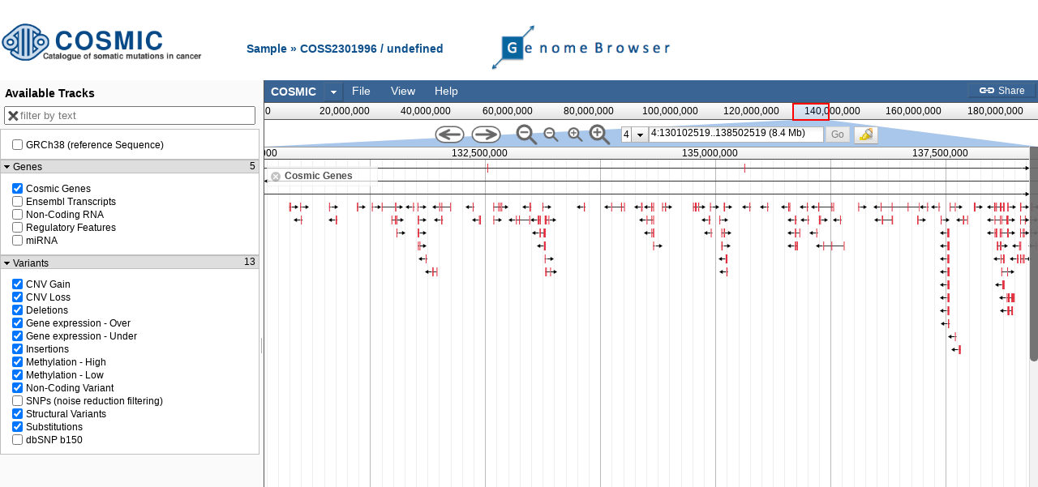

--- FILE ---
content_type: text/css
request_url: https://cancer.sanger.ac.uk/jbrowse/maker.css
body_size: 99
content:
/*MAKER CSS with colors for common features*/

/*SNAP*/
.snap-exon,
.plus-snap-exon,
.minus-snap-exon,
.snap-five_prime_UTR,
.plus-snap-five_prime_UTR,
.minus-snap-five_prime_UTR,
.snap-three_prime_UTR,
.plus-snap-three_prime_UTR,
.minus-snap-three_prime_UTR {
    position: absolute;
    height: 7px;
    background-color: #99FFCC;
    border-style: solid;
    border-color: #D88;
    border-width: 2px 0px 2px 0px;
    z-index: 8;
    min-width: 1px;
    cursor: pointer;
}

/*Augustus*/
.augustus-exon,
.plus-augustus-exon,
.minus-augustus-exon,
.augustus-five_prime_UTR,
.plus-augustus-five_prime_UTR,
.minus-augustus-five_prime_UTR,
.augustus-three_prime_UTR,
.plus-augustus-three_prime_UTR,
.minus-augustus-three_prime_UTR {
    position: absolute;
    height: 7px;
    background-color: #FFCCFF;
    border-style: solid;
    border-color: #D88;
    border-width: 2px 0px 2px 0px;
    z-index: 8;
    min-width: 1px;
    cursor: pointer;
}

/*GeneMark*/
.genemark-exon,
.plus-genemark-exon,
.minus-genemark-exon,
.genemark-five_prime_UTR,
.plus-genemark-five_prime_UTR,
.minus-genemark-five_prime_UTR,
.genemark-three_prime_UTR,
.plus-genemark-three_prime_UTR,
.minus-genemark-three_prime_UTR {
    position: absolute;
    height: 7px;
    background-color: #679B68;
    border-style: solid;
    border-color: #D88;
    border-width: 2px 0px 2px 0px;
    z-index: 8;
    min-width: 1px;
    cursor: pointer;
}

/*FGENESH*/
.fgenesh-exon,
.plus-fgenesh-exon,
.minus-fgenesh-exon,
.fgenesh-five_prime_UTR,
.plus-fgenesh-five_prime_UTR,
.minus-fgenesh-five_prime_UTR,
.fgenesh-three_prime_UTR,
.plus-fgenesh-three_prime_UTR,
.minus-fgenesh-three_prime_UTR {
    position: absolute;
    height: 7px;
    background-color: #FF99FF;
    border-style: solid;
    border-color: #D88;
    border-width: 2px 0px 2px 0px;
    z-index: 8;
    min-width: 1px;
    cursor: pointer;
}

/*protein2genome*/
.protein2genome_part,
.plus-protein2genome_part,
.minus-protein2genome_part {
    position: absolute;
    height: 4px;
    margin-top: -2px;
    background-color: #FFFF00;
    border-style: solid;
    border-color: #6E6E6E;
    border-width: 1px 1px 1px 1px;
    z-index: 8;
    min-width: 1px;
    cursor: pointer;
}

/*BLASTN*/
.blastn_part,
.plus-blastn_part,
.minus-blastn_part {
    position: absolute;
    height: 4px;
    margin-top: -2px;
    background-color: #66CC00;
    border-style: solid;
    border-color: #6E6E6E;
    border-width: 1px 1px 1px 1px;
    z-index: 8;
    min-width: 1px;
    cursor: pointer;
}

/*BLASTX*/
.blastx_part,
.plus-blastx_part,
.minus-blastx_part {
    position: absolute;
    height: 4px;
    margin-top: -2px;
background-color: #FF00FF;
    border-style: solid;
    border-color: #6E6E6E;
    border-width: 1px 1px 1px 1px;
    z-index: 8;
    min-width: 1px;
    cursor: pointer;
}

/*TBLASTX*/
.tblastx_part,
.plus-tblastx_part,
.minus-tblastx_part {
    position: absolute;
    height: 4px;
    margin-top: -2px;
    background-color: #663366;
    border-style: solid;
    border-color: #6E6E6E;
    border-width: 1px 1px 1px 1px;
    z-index: 8;
    min-width: 1px;
    cursor: pointer;
}

/*est2genome*/
.est2genome_part,
.plus-est2genome_part,
.minus-est2genome_part {
    position: absolute;
    height: 4px;
    margin-top: -2px;
    background-color: #FAFAD2;
    border-style: solid;
    border-color: #6E6E6E;
    border-width: 1px 1px 1px 1px;
    z-index: 8;
    min-width: 1px;
    cursor: pointer;
}

/*repeat*/
.repeat_part,
.plus-repeat_part,
.minus-repeat_part {
    position: absolute;
    height: 4px;
    margin-top: -2px;
    background-color: #FF0000;
    border-style: solid;
    border-color: #6E6E6E;
    border-width: 1px 1px 1px 1px;
    z-index: 8;
    min-width: 1px;
    cursor: pointer;
}

/*cdna2genome*/
.cdna2genome_part,
.plus-cdna2genome_part,
.minus-cdna2genome_part {
    position: absolute;
    height: 4px;
    margin-top: -2px;
    background-color: #8C468C;
    border-style: solid;
    border-color: #6E6E6E;
    border-width: 1px 1px 1px 1px;
    z-index: 8;
    min-width: 1px;
    cursor: pointer;
}


--- FILE ---
content_type: application/javascript
request_url: https://cancer.sanger.ac.uk/jbrowse/src/dijit/nls/common.js
body_size: 49
content:
define("dijit/nls/common", { root:
//begin v1.x content
({
	buttonOk: "OK",
	buttonCancel: "Cancel",
	buttonSave: "Save",
	itemClose: "Close"
})
//end v1.x content
,
"zh": true,
"zh-tw": true,
"tr": true,
"th": true,
"sv": true,
"sl": true,
"sk": true,
"ru": true,
"ro": true,
"pt": true,
"pt-pt": true,
"pl": true,
"nl": true,
"nb": true,
"ko": true,
"kk": true,
"ja": true,
"it": true,
"hu": true,
"hr": true,
"he": true,
"fr": true,
"fi": true,
"es": true,
"el": true,
"de": true,
"da": true,
"cs": true,
"ca": true,
"az": true,
"ar": true
});
